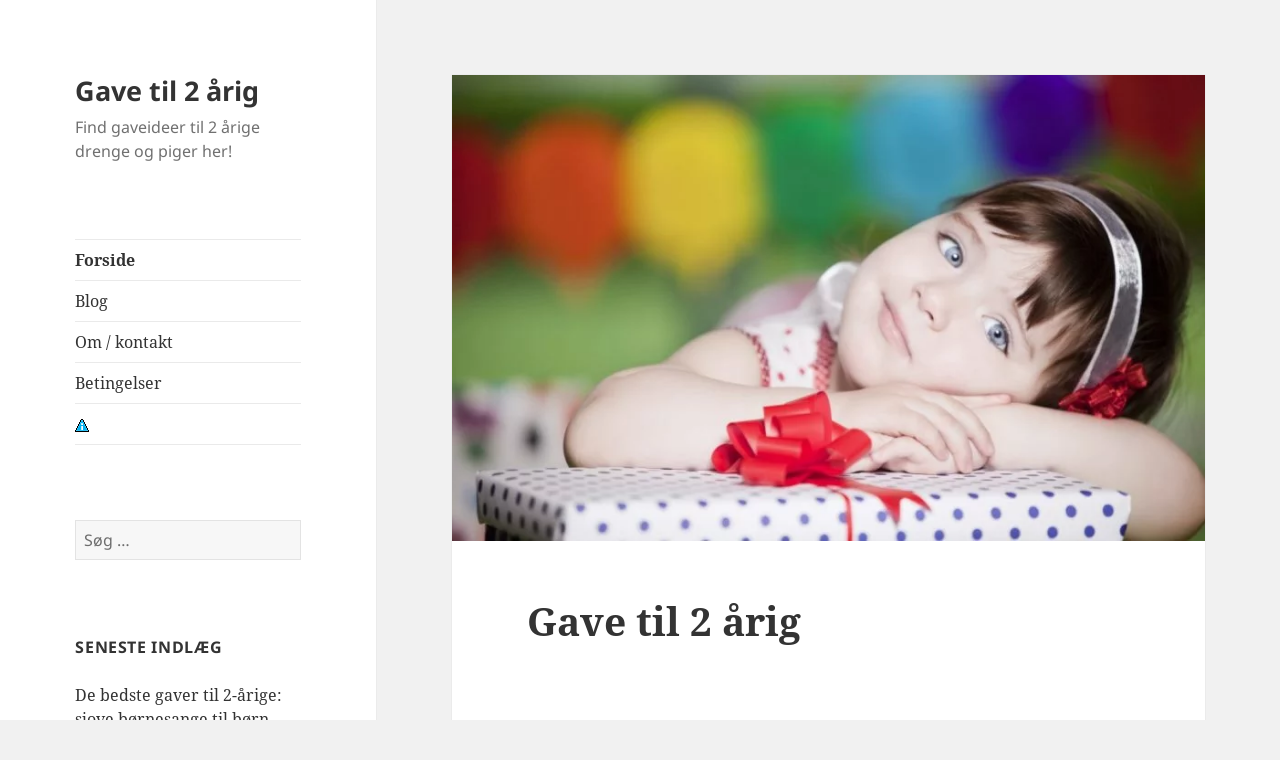

--- FILE ---
content_type: text/html; charset=UTF-8
request_url: https://gave-til-2-aarig.dk/
body_size: 14679
content:
<!DOCTYPE html><html lang="da-DK" class="no-js"><head><meta charset="UTF-8"><meta name="viewport" content="width=device-width, initial-scale=1.0"><link rel="profile" href="https://gmpg.org/xfn/11"><link rel="pingback" href="https://gave-til-2-aarig.dk/xmlrpc.php"> <script>(function(html){html.className = html.className.replace(/\bno-js\b/,'js')})(document.documentElement);
//# sourceURL=twentyfifteen_javascript_detection</script> <meta name='robots' content='index, follow, max-image-preview:large, max-snippet:-1, max-video-preview:-1' /><link rel='dns-prefetch' href='//www.googletagmanager.com'><link rel='dns-prefetch' href='//www.google-analytics.com'><link rel='dns-prefetch' href='//fonts.googleapis.com'><link rel='dns-prefetch' href='//fonts.gstatic.com'><title>Gave til 2 årig - Få ideer til gode gaver til 2 årig dreng eller pige her!</title><meta name="description" content="Skal du finde en god gave til en 2 årig dreng eller pige, så find gode gaveideer, samt et par gode råd, her. Find gaven til den 2 årige her!" /><link rel="canonical" href="https://gave-til-2-aarig.dk/" /><meta property="og:locale" content="da_DK" /><meta property="og:type" content="website" /><meta property="og:title" content="Gave til 2 årig - Få ideer til gode gaver til 2 årig dreng eller pige her!" /><meta property="og:description" content="Skal du finde en god gave til en 2 årig dreng eller pige, så find gode gaveideer, samt et par gode råd, her. Find gaven til den 2 årige her!" /><meta property="og:url" content="https://gave-til-2-aarig.dk/" /><meta property="og:site_name" content="Gave til 2 årig" /><meta property="article:modified_time" content="2025-02-01T09:11:21+00:00" /><meta property="og:image" content="https://gave-til-2-aarig.dk/wp-content/uploads/2019/02/2-aarig-pige-med-gave.jpg" /><meta property="og:image:width" content="950" /><meta property="og:image:height" content="633" /><meta property="og:image:type" content="image/jpeg" /><meta name="twitter:card" content="summary_large_image" /> <script type="application/ld+json" class="yoast-schema-graph">{"@context":"https://schema.org","@graph":[{"@type":"WebPage","@id":"https://gave-til-2-aarig.dk/","url":"https://gave-til-2-aarig.dk/","name":"Gave til 2 årig - Få ideer til gode gaver til 2 årig dreng eller pige her!","isPartOf":{"@id":"https://gave-til-2-aarig.dk/#website"},"primaryImageOfPage":{"@id":"https://gave-til-2-aarig.dk/#primaryimage"},"image":{"@id":"https://gave-til-2-aarig.dk/#primaryimage"},"thumbnailUrl":"https://gave-til-2-aarig.dk/wp-content/uploads/2019/02/2-aarig-pige-med-gave.jpg","datePublished":"2019-02-05T08:45:49+00:00","dateModified":"2025-02-01T09:11:21+00:00","description":"Skal du finde en god gave til en 2 årig dreng eller pige, så find gode gaveideer, samt et par gode råd, her. Find gaven til den 2 årige her!","breadcrumb":{"@id":"https://gave-til-2-aarig.dk/#breadcrumb"},"inLanguage":"da-DK","potentialAction":[{"@type":"ReadAction","target":["https://gave-til-2-aarig.dk/"]}]},{"@type":"ImageObject","inLanguage":"da-DK","@id":"https://gave-til-2-aarig.dk/#primaryimage","url":"https://gave-til-2-aarig.dk/wp-content/uploads/2019/02/2-aarig-pige-med-gave.jpg","contentUrl":"https://gave-til-2-aarig.dk/wp-content/uploads/2019/02/2-aarig-pige-med-gave.jpg","width":950,"height":633,"caption":"2 årig pige med gave"},{"@type":"BreadcrumbList","@id":"https://gave-til-2-aarig.dk/#breadcrumb","itemListElement":[{"@type":"ListItem","position":1,"name":"Hjem"}]},{"@type":"WebSite","@id":"https://gave-til-2-aarig.dk/#website","url":"https://gave-til-2-aarig.dk/","name":"Gave til 2 årig","description":"Find gaveideer til 2 årige drenge og piger her!","potentialAction":[{"@type":"SearchAction","target":{"@type":"EntryPoint","urlTemplate":"https://gave-til-2-aarig.dk/?s={search_term_string}"},"query-input":{"@type":"PropertyValueSpecification","valueRequired":true,"valueName":"search_term_string"}}],"inLanguage":"da-DK"}]}</script> <link rel="alternate" type="application/rss+xml" title="Gave til 2 årig &raquo; Feed" href="https://gave-til-2-aarig.dk/feed/" /><style id='wp-img-auto-sizes-contain-inline-css'>img:is([sizes=auto i],[sizes^="auto," i]){contain-intrinsic-size:3000px 1500px}
/*# sourceURL=wp-img-auto-sizes-contain-inline-css */</style><link data-optimized="1" rel='stylesheet' id='wp-block-library-css' href='https://gave-til-2-aarig.dk/wp-content/litespeed/css/64ada8adbf283a230df4fb758bdeec91.css?ver=5e733' media='all' /><style id='wp-block-heading-inline-css'>h1:where(.wp-block-heading).has-background,h2:where(.wp-block-heading).has-background,h3:where(.wp-block-heading).has-background,h4:where(.wp-block-heading).has-background,h5:where(.wp-block-heading).has-background,h6:where(.wp-block-heading).has-background{padding:1.25em 2.375em}h1.has-text-align-left[style*=writing-mode]:where([style*=vertical-lr]),h1.has-text-align-right[style*=writing-mode]:where([style*=vertical-rl]),h2.has-text-align-left[style*=writing-mode]:where([style*=vertical-lr]),h2.has-text-align-right[style*=writing-mode]:where([style*=vertical-rl]),h3.has-text-align-left[style*=writing-mode]:where([style*=vertical-lr]),h3.has-text-align-right[style*=writing-mode]:where([style*=vertical-rl]),h4.has-text-align-left[style*=writing-mode]:where([style*=vertical-lr]),h4.has-text-align-right[style*=writing-mode]:where([style*=vertical-rl]),h5.has-text-align-left[style*=writing-mode]:where([style*=vertical-lr]),h5.has-text-align-right[style*=writing-mode]:where([style*=vertical-rl]),h6.has-text-align-left[style*=writing-mode]:where([style*=vertical-lr]),h6.has-text-align-right[style*=writing-mode]:where([style*=vertical-rl]){rotate:180deg}
/*# sourceURL=https://gave-til-2-aarig.dk/wp-includes/blocks/heading/style.min.css */</style><style id='wp-block-list-inline-css'>ol,ul{box-sizing:border-box}:root :where(.wp-block-list.has-background){padding:1.25em 2.375em}
/*# sourceURL=https://gave-til-2-aarig.dk/wp-includes/blocks/list/style.min.css */</style><style id='wp-block-paragraph-inline-css'>.is-small-text{font-size:.875em}.is-regular-text{font-size:1em}.is-large-text{font-size:2.25em}.is-larger-text{font-size:3em}.has-drop-cap:not(:focus):first-letter{float:left;font-size:8.4em;font-style:normal;font-weight:100;line-height:.68;margin:.05em .1em 0 0;text-transform:uppercase}body.rtl .has-drop-cap:not(:focus):first-letter{float:none;margin-left:.1em}p.has-drop-cap.has-background{overflow:hidden}:root :where(p.has-background){padding:1.25em 2.375em}:where(p.has-text-color:not(.has-link-color)) a{color:inherit}p.has-text-align-left[style*="writing-mode:vertical-lr"],p.has-text-align-right[style*="writing-mode:vertical-rl"]{rotate:180deg}
/*# sourceURL=https://gave-til-2-aarig.dk/wp-includes/blocks/paragraph/style.min.css */</style><style id='global-styles-inline-css'>:root{--wp--preset--aspect-ratio--square: 1;--wp--preset--aspect-ratio--4-3: 4/3;--wp--preset--aspect-ratio--3-4: 3/4;--wp--preset--aspect-ratio--3-2: 3/2;--wp--preset--aspect-ratio--2-3: 2/3;--wp--preset--aspect-ratio--16-9: 16/9;--wp--preset--aspect-ratio--9-16: 9/16;--wp--preset--color--black: #000000;--wp--preset--color--cyan-bluish-gray: #abb8c3;--wp--preset--color--white: #fff;--wp--preset--color--pale-pink: #f78da7;--wp--preset--color--vivid-red: #cf2e2e;--wp--preset--color--luminous-vivid-orange: #ff6900;--wp--preset--color--luminous-vivid-amber: #fcb900;--wp--preset--color--light-green-cyan: #7bdcb5;--wp--preset--color--vivid-green-cyan: #00d084;--wp--preset--color--pale-cyan-blue: #8ed1fc;--wp--preset--color--vivid-cyan-blue: #0693e3;--wp--preset--color--vivid-purple: #9b51e0;--wp--preset--color--dark-gray: #111;--wp--preset--color--light-gray: #f1f1f1;--wp--preset--color--yellow: #f4ca16;--wp--preset--color--dark-brown: #352712;--wp--preset--color--medium-pink: #e53b51;--wp--preset--color--light-pink: #ffe5d1;--wp--preset--color--dark-purple: #2e2256;--wp--preset--color--purple: #674970;--wp--preset--color--blue-gray: #22313f;--wp--preset--color--bright-blue: #55c3dc;--wp--preset--color--light-blue: #e9f2f9;--wp--preset--gradient--vivid-cyan-blue-to-vivid-purple: linear-gradient(135deg,rgb(6,147,227) 0%,rgb(155,81,224) 100%);--wp--preset--gradient--light-green-cyan-to-vivid-green-cyan: linear-gradient(135deg,rgb(122,220,180) 0%,rgb(0,208,130) 100%);--wp--preset--gradient--luminous-vivid-amber-to-luminous-vivid-orange: linear-gradient(135deg,rgb(252,185,0) 0%,rgb(255,105,0) 100%);--wp--preset--gradient--luminous-vivid-orange-to-vivid-red: linear-gradient(135deg,rgb(255,105,0) 0%,rgb(207,46,46) 100%);--wp--preset--gradient--very-light-gray-to-cyan-bluish-gray: linear-gradient(135deg,rgb(238,238,238) 0%,rgb(169,184,195) 100%);--wp--preset--gradient--cool-to-warm-spectrum: linear-gradient(135deg,rgb(74,234,220) 0%,rgb(151,120,209) 20%,rgb(207,42,186) 40%,rgb(238,44,130) 60%,rgb(251,105,98) 80%,rgb(254,248,76) 100%);--wp--preset--gradient--blush-light-purple: linear-gradient(135deg,rgb(255,206,236) 0%,rgb(152,150,240) 100%);--wp--preset--gradient--blush-bordeaux: linear-gradient(135deg,rgb(254,205,165) 0%,rgb(254,45,45) 50%,rgb(107,0,62) 100%);--wp--preset--gradient--luminous-dusk: linear-gradient(135deg,rgb(255,203,112) 0%,rgb(199,81,192) 50%,rgb(65,88,208) 100%);--wp--preset--gradient--pale-ocean: linear-gradient(135deg,rgb(255,245,203) 0%,rgb(182,227,212) 50%,rgb(51,167,181) 100%);--wp--preset--gradient--electric-grass: linear-gradient(135deg,rgb(202,248,128) 0%,rgb(113,206,126) 100%);--wp--preset--gradient--midnight: linear-gradient(135deg,rgb(2,3,129) 0%,rgb(40,116,252) 100%);--wp--preset--gradient--dark-gray-gradient-gradient: linear-gradient(90deg, rgba(17,17,17,1) 0%, rgba(42,42,42,1) 100%);--wp--preset--gradient--light-gray-gradient: linear-gradient(90deg, rgba(241,241,241,1) 0%, rgba(215,215,215,1) 100%);--wp--preset--gradient--white-gradient: linear-gradient(90deg, rgba(255,255,255,1) 0%, rgba(230,230,230,1) 100%);--wp--preset--gradient--yellow-gradient: linear-gradient(90deg, rgba(244,202,22,1) 0%, rgba(205,168,10,1) 100%);--wp--preset--gradient--dark-brown-gradient: linear-gradient(90deg, rgba(53,39,18,1) 0%, rgba(91,67,31,1) 100%);--wp--preset--gradient--medium-pink-gradient: linear-gradient(90deg, rgba(229,59,81,1) 0%, rgba(209,28,51,1) 100%);--wp--preset--gradient--light-pink-gradient: linear-gradient(90deg, rgba(255,229,209,1) 0%, rgba(255,200,158,1) 100%);--wp--preset--gradient--dark-purple-gradient: linear-gradient(90deg, rgba(46,34,86,1) 0%, rgba(66,48,123,1) 100%);--wp--preset--gradient--purple-gradient: linear-gradient(90deg, rgba(103,73,112,1) 0%, rgba(131,93,143,1) 100%);--wp--preset--gradient--blue-gray-gradient: linear-gradient(90deg, rgba(34,49,63,1) 0%, rgba(52,75,96,1) 100%);--wp--preset--gradient--bright-blue-gradient: linear-gradient(90deg, rgba(85,195,220,1) 0%, rgba(43,180,211,1) 100%);--wp--preset--gradient--light-blue-gradient: linear-gradient(90deg, rgba(233,242,249,1) 0%, rgba(193,218,238,1) 100%);--wp--preset--font-size--small: 13px;--wp--preset--font-size--medium: 20px;--wp--preset--font-size--large: 36px;--wp--preset--font-size--x-large: 42px;--wp--preset--spacing--20: 0.44rem;--wp--preset--spacing--30: 0.67rem;--wp--preset--spacing--40: 1rem;--wp--preset--spacing--50: 1.5rem;--wp--preset--spacing--60: 2.25rem;--wp--preset--spacing--70: 3.38rem;--wp--preset--spacing--80: 5.06rem;--wp--preset--shadow--natural: 6px 6px 9px rgba(0, 0, 0, 0.2);--wp--preset--shadow--deep: 12px 12px 50px rgba(0, 0, 0, 0.4);--wp--preset--shadow--sharp: 6px 6px 0px rgba(0, 0, 0, 0.2);--wp--preset--shadow--outlined: 6px 6px 0px -3px rgb(255, 255, 255), 6px 6px rgb(0, 0, 0);--wp--preset--shadow--crisp: 6px 6px 0px rgb(0, 0, 0);}:where(.is-layout-flex){gap: 0.5em;}:where(.is-layout-grid){gap: 0.5em;}body .is-layout-flex{display: flex;}.is-layout-flex{flex-wrap: wrap;align-items: center;}.is-layout-flex > :is(*, div){margin: 0;}body .is-layout-grid{display: grid;}.is-layout-grid > :is(*, div){margin: 0;}:where(.wp-block-columns.is-layout-flex){gap: 2em;}:where(.wp-block-columns.is-layout-grid){gap: 2em;}:where(.wp-block-post-template.is-layout-flex){gap: 1.25em;}:where(.wp-block-post-template.is-layout-grid){gap: 1.25em;}.has-black-color{color: var(--wp--preset--color--black) !important;}.has-cyan-bluish-gray-color{color: var(--wp--preset--color--cyan-bluish-gray) !important;}.has-white-color{color: var(--wp--preset--color--white) !important;}.has-pale-pink-color{color: var(--wp--preset--color--pale-pink) !important;}.has-vivid-red-color{color: var(--wp--preset--color--vivid-red) !important;}.has-luminous-vivid-orange-color{color: var(--wp--preset--color--luminous-vivid-orange) !important;}.has-luminous-vivid-amber-color{color: var(--wp--preset--color--luminous-vivid-amber) !important;}.has-light-green-cyan-color{color: var(--wp--preset--color--light-green-cyan) !important;}.has-vivid-green-cyan-color{color: var(--wp--preset--color--vivid-green-cyan) !important;}.has-pale-cyan-blue-color{color: var(--wp--preset--color--pale-cyan-blue) !important;}.has-vivid-cyan-blue-color{color: var(--wp--preset--color--vivid-cyan-blue) !important;}.has-vivid-purple-color{color: var(--wp--preset--color--vivid-purple) !important;}.has-black-background-color{background-color: var(--wp--preset--color--black) !important;}.has-cyan-bluish-gray-background-color{background-color: var(--wp--preset--color--cyan-bluish-gray) !important;}.has-white-background-color{background-color: var(--wp--preset--color--white) !important;}.has-pale-pink-background-color{background-color: var(--wp--preset--color--pale-pink) !important;}.has-vivid-red-background-color{background-color: var(--wp--preset--color--vivid-red) !important;}.has-luminous-vivid-orange-background-color{background-color: var(--wp--preset--color--luminous-vivid-orange) !important;}.has-luminous-vivid-amber-background-color{background-color: var(--wp--preset--color--luminous-vivid-amber) !important;}.has-light-green-cyan-background-color{background-color: var(--wp--preset--color--light-green-cyan) !important;}.has-vivid-green-cyan-background-color{background-color: var(--wp--preset--color--vivid-green-cyan) !important;}.has-pale-cyan-blue-background-color{background-color: var(--wp--preset--color--pale-cyan-blue) !important;}.has-vivid-cyan-blue-background-color{background-color: var(--wp--preset--color--vivid-cyan-blue) !important;}.has-vivid-purple-background-color{background-color: var(--wp--preset--color--vivid-purple) !important;}.has-black-border-color{border-color: var(--wp--preset--color--black) !important;}.has-cyan-bluish-gray-border-color{border-color: var(--wp--preset--color--cyan-bluish-gray) !important;}.has-white-border-color{border-color: var(--wp--preset--color--white) !important;}.has-pale-pink-border-color{border-color: var(--wp--preset--color--pale-pink) !important;}.has-vivid-red-border-color{border-color: var(--wp--preset--color--vivid-red) !important;}.has-luminous-vivid-orange-border-color{border-color: var(--wp--preset--color--luminous-vivid-orange) !important;}.has-luminous-vivid-amber-border-color{border-color: var(--wp--preset--color--luminous-vivid-amber) !important;}.has-light-green-cyan-border-color{border-color: var(--wp--preset--color--light-green-cyan) !important;}.has-vivid-green-cyan-border-color{border-color: var(--wp--preset--color--vivid-green-cyan) !important;}.has-pale-cyan-blue-border-color{border-color: var(--wp--preset--color--pale-cyan-blue) !important;}.has-vivid-cyan-blue-border-color{border-color: var(--wp--preset--color--vivid-cyan-blue) !important;}.has-vivid-purple-border-color{border-color: var(--wp--preset--color--vivid-purple) !important;}.has-vivid-cyan-blue-to-vivid-purple-gradient-background{background: var(--wp--preset--gradient--vivid-cyan-blue-to-vivid-purple) !important;}.has-light-green-cyan-to-vivid-green-cyan-gradient-background{background: var(--wp--preset--gradient--light-green-cyan-to-vivid-green-cyan) !important;}.has-luminous-vivid-amber-to-luminous-vivid-orange-gradient-background{background: var(--wp--preset--gradient--luminous-vivid-amber-to-luminous-vivid-orange) !important;}.has-luminous-vivid-orange-to-vivid-red-gradient-background{background: var(--wp--preset--gradient--luminous-vivid-orange-to-vivid-red) !important;}.has-very-light-gray-to-cyan-bluish-gray-gradient-background{background: var(--wp--preset--gradient--very-light-gray-to-cyan-bluish-gray) !important;}.has-cool-to-warm-spectrum-gradient-background{background: var(--wp--preset--gradient--cool-to-warm-spectrum) !important;}.has-blush-light-purple-gradient-background{background: var(--wp--preset--gradient--blush-light-purple) !important;}.has-blush-bordeaux-gradient-background{background: var(--wp--preset--gradient--blush-bordeaux) !important;}.has-luminous-dusk-gradient-background{background: var(--wp--preset--gradient--luminous-dusk) !important;}.has-pale-ocean-gradient-background{background: var(--wp--preset--gradient--pale-ocean) !important;}.has-electric-grass-gradient-background{background: var(--wp--preset--gradient--electric-grass) !important;}.has-midnight-gradient-background{background: var(--wp--preset--gradient--midnight) !important;}.has-small-font-size{font-size: var(--wp--preset--font-size--small) !important;}.has-medium-font-size{font-size: var(--wp--preset--font-size--medium) !important;}.has-large-font-size{font-size: var(--wp--preset--font-size--large) !important;}.has-x-large-font-size{font-size: var(--wp--preset--font-size--x-large) !important;}
/*# sourceURL=global-styles-inline-css */</style><style id='classic-theme-styles-inline-css'>/*! This file is auto-generated */
.wp-block-button__link{color:#fff;background-color:#32373c;border-radius:9999px;box-shadow:none;text-decoration:none;padding:calc(.667em + 2px) calc(1.333em + 2px);font-size:1.125em}.wp-block-file__button{background:#32373c;color:#fff;text-decoration:none}
/*# sourceURL=/wp-includes/css/classic-themes.min.css */</style><link data-optimized="1" rel='stylesheet' id='imgafterh1-css' href='https://gave-til-2-aarig.dk/wp-content/litespeed/css/388bc18df4a52395db6af5a1db6e68f1.css?ver=e3529' media='all' /><link data-optimized="1" rel='stylesheet' id='math-captcha-frontend-css' href='https://gave-til-2-aarig.dk/wp-content/litespeed/css/c070c39eafc3dae6d478086b0fa85e26.css?ver=63b59' media='all' /><link data-optimized="1" rel='stylesheet' id='twentyfifteen-fonts-css' href='https://gave-til-2-aarig.dk/wp-content/litespeed/css/f775be0a21e446db05ed02348fc5f798.css?ver=4e3e1' media='all' /><link data-optimized="1" rel='stylesheet' id='genericons-css' href='https://gave-til-2-aarig.dk/wp-content/litespeed/css/cfaedaf6671b6043b4ac9f7d1129f6d2.css?ver=afa78' media='all' /><link data-optimized="1" rel='stylesheet' id='twentyfifteen-style-css' href='https://gave-til-2-aarig.dk/wp-content/litespeed/css/359ff4d22517741174572cb5bb5ff460.css?ver=19c8a' media='all' /><link data-optimized="1" rel='stylesheet' id='twentyfifteen-block-style-css' href='https://gave-til-2-aarig.dk/wp-content/litespeed/css/1ddd6874050eec1a4f067078cd93b9f4.css?ver=9df42' media='all' /> <script src="https://gave-til-2-aarig.dk/wp-includes/js/jquery/jquery.min.js?ver=3.7.1" id="jquery-core-js"></script> <script id="twentyfifteen-script-js-extra">var screenReaderText = {"expand":"\u003Cspan class=\"screen-reader-text\"\u003Eudvid undermenu\u003C/span\u003E","collapse":"\u003Cspan class=\"screen-reader-text\"\u003Eskjul undermenu\u003C/span\u003E"};
//# sourceURL=twentyfifteen-script-js-extra</script> <script data-optimized="1" src="https://gave-til-2-aarig.dk/wp-content/litespeed/js/209d14bbfc0c63eabf47a4b23085cc93.js?ver=d2b96" id="twentyfifteen-script-js" defer data-wp-strategy="defer"></script> <link rel="https://api.w.org/" href="https://gave-til-2-aarig.dk/wp-json/" /><link rel="alternate" title="JSON" type="application/json" href="https://gave-til-2-aarig.dk/wp-json/wp/v2/pages/17" /><link rel='shortlink' href='https://gave-til-2-aarig.dk/' /><style id="wp-custom-css">.textwidget .wp-rss-aggregator ul, .textwidget .wp-rss-aggregator ol {
    margin-left: 0em;
}</style><link data-optimized="1" rel='stylesheet' id='lwptoc-main-css' href='https://gave-til-2-aarig.dk/wp-content/litespeed/css/f18e7ef25c3c2150a0a10c1e627ed552.css?ver=4f9d1' media='all' /></head><body class="home wp-singular page-template-default page page-id-17 wp-embed-responsive wp-theme-twentyfifteen"><div id="page" class="hfeed site">
<a class="skip-link screen-reader-text" href="#content">
Hop til indhold	</a><div id="sidebar" class="sidebar"><header id="masthead" class="site-header"><div class="site-branding"><p class="site-title"><a href="https://gave-til-2-aarig.dk/" rel="home" aria-current="page">Gave til 2 årig</a></p><p class="site-description">Find gaveideer til 2 årige drenge og piger her!</p>
<button class="secondary-toggle">Menu og widgets</button></div></header><div id="secondary" class="secondary"><nav id="site-navigation" class="main-navigation"><div class="menu-hovedmenu-container"><ul id="menu-hovedmenu" class="nav-menu"><li id="menu-item-19" class="menu-item menu-item-type-custom menu-item-object-custom current-menu-item current_page_item menu-item-home menu-item-19"><a href="https://gave-til-2-aarig.dk" aria-current="page">Forside</a></li><li id="menu-item-21" class="menu-item menu-item-type-post_type menu-item-object-page menu-item-21"><a href="https://gave-til-2-aarig.dk/blog/">Blog</a></li><li id="menu-item-20" class="menu-item menu-item-type-post_type menu-item-object-page menu-item-20"><a href="https://gave-til-2-aarig.dk/om/">Om / kontakt</a></li><li id="menu-item-22" class="menu-item menu-item-type-post_type menu-item-object-page menu-item-privacy-policy menu-item-22"><a rel="privacy-policy" href="https://gave-til-2-aarig.dk/betingelser/">Betingelser</a></li><li id="menu-item-35" class="menu-item menu-item-type-custom menu-item-object-custom menu-item-35"><a rel="privacy-policy" href="https://gave-til-2-aarig.dk/betingelser/"><img data-lazyloaded="1" src="[data-uri]" data-src="/wp-content/uploads/2019/03/iconsmall.png" alt="" /><noscript><img src="/wp-content/uploads/2019/03/iconsmall.png" alt="" /></noscript></a></li></ul></div></nav><div id="widget-area" class="widget-area" role="complementary"><aside id="search-2" class="widget widget_search"><form role="search" method="get" class="search-form" action="https://gave-til-2-aarig.dk/">
<label>
<span class="screen-reader-text">Søg efter:</span>
<input type="search" class="search-field" placeholder="Søg &hellip;" value="" name="s" />
</label>
<input type="submit" class="search-submit screen-reader-text" value="Søg" /></form></aside><aside id="recent-posts-2" class="widget widget_recent_entries"><h2 class="widget-title">Seneste indlæg</h2><nav aria-label="Seneste indlæg"><ul><li>
<a href="https://gave-til-2-aarig.dk/de-bedste-gaver-til-2-aarige-sjove-boernesange-til-boern/">De bedste gaver til 2-årige: sjove børnesange til børn</a></li><li>
<a href="https://gave-til-2-aarig.dk/de-bedste-gaveideer-til-2-aarige-send-gavekurv-til-boern/">De bedste gaveidéer til 2-årige: send gavekurv til børn</a></li><li>
<a href="https://gave-til-2-aarig.dk/sjove-og-praktiske-gaveideer-til-baade-boern-og-voksne/">Sjove og praktiske gaveidéer til både børn og voksne</a></li><li>
<a href="https://gave-til-2-aarig.dk/sjove-gaveideer-til-baade-smaaboern-og-bedsteforaeldre/">Sjove gaveidéer til både småbørn og bedsteforældre</a></li><li>
<a href="https://gave-til-2-aarig.dk/inspiration-til-julegaver-til-baade-smaaboern-og-teenagere/">Inspiration til julegaver til både småbørn og teenagere</a></li></ul></nav></aside></div></div></div><div id="content" class="site-content"><div id="primary" class="content-area"><main id="main" class="site-main"><article id="post-17" class="post-17 page type-page status-publish has-post-thumbnail hentry"><div class="post-thumbnail">
<img data-lazyloaded="1" src="[data-uri]" width="825" height="510" data-src="https://gave-til-2-aarig.dk/wp-content/uploads/2019/02/2-aarig-pige-med-gave-825x510.jpg.webp" class="attachment-post-thumbnail size-post-thumbnail wp-post-image" alt="2 årig pige med gave" decoding="async" fetchpriority="high" /><noscript><img width="825" height="510" src="https://gave-til-2-aarig.dk/wp-content/uploads/2019/02/2-aarig-pige-med-gave-825x510.jpg.webp" class="attachment-post-thumbnail size-post-thumbnail wp-post-image" alt="2 årig pige med gave" decoding="async" fetchpriority="high" /></noscript></div><header class="entry-header"><h1 class="entry-title">Gave til 2 årig</h1></header><div class="entry-content"><p>Det kan faktisk være sjovt at finde gave til en 2-årig, også selvom det ikke er til dit eget barn. I denne alder er barnet nemlig fyldt med spilopper og sjove påfund. Barnet vil derfor elske at få nyt udfordrende legetøj i <a href="https://gaveinspiration.dk/anledninger/aarlige-anledninger/foedselsdagsgave/" target="_blank" rel="noopener">gave til fødselsdag</a> eller <a aria-label="jul (åbner i en ny fane)" href="https://juleri.dk/" target="_blank" rel="noopener">jul</a>. Læs med her, og find ud af, hvilke gaver der er gode til 2-årige drenge og piger.</p><p>Der er ikke så stor forskel på, hvad drenge og piger i 2-års
alderen leger med. Men det er alligevel ikke sjældent, at drengene leger godt
sammen, mens en gruppe piger ligeledes leger godt sammen. Her på siden finder
du masser af gaveideer, der egner sig til både piger og drenge, men også det
klassiske drengelegetøj og det klassiske pigelegetøj.</p><p>Læs videre, og find den helt rette gaveide allerede i dag!</p><div class="lwptoc lwptoc-autoWidth lwptoc-baseItems lwptoc-light lwptoc-notInherit" data-smooth-scroll="1" data-smooth-scroll-offset="24"><div class="lwptoc_i"><div class="lwptoc_header">
<b class="lwptoc_title">Indholdsfortegnelse</b>                    <span class="lwptoc_toggle">
<a href="#" class="lwptoc_toggle_label" data-label="vis">skjul</a>            </span></div><div class="lwptoc_items lwptoc_items-visible"><ul class="lwptoc_itemWrap"><li class="lwptoc_item">    <a href="#gaver-til-2-arige-drenge-og-piger">
<span class="lwptoc_item_number">1</span>
<span class="lwptoc_item_label">Gaver til 2-årige drenge og piger</span>
</a><ul class="lwptoc_itemWrap"><li class="lwptoc_item">    <a href="#legetoj-der-udvikler-sproget">
<span class="lwptoc_item_number">1.1</span>
<span class="lwptoc_item_label">Legetøj, der udvikler sproget</span>
</a></li><li class="lwptoc_item">    <a href="#bornetoj">
<span class="lwptoc_item_number">1.2</span>
<span class="lwptoc_item_label">Børnetøj</span>
</a></li><li class="lwptoc_item">    <a href="#sange-og-musik">
<span class="lwptoc_item_number">1.3</span>
<span class="lwptoc_item_label">Sange og musik</span>
</a></li><li class="lwptoc_item">    <a href="#musikinstrumenter">
<span class="lwptoc_item_number">1.4</span>
<span class="lwptoc_item_label">Musikinstrumenter</span>
</a></li><li class="lwptoc_item">    <a href="#brio-togbane">
<span class="lwptoc_item_number">1.5</span>
<span class="lwptoc_item_label">Brio togbane</span>
</a></li><li class="lwptoc_item">    <a href="#sandkasse">
<span class="lwptoc_item_number">1.6</span>
<span class="lwptoc_item_label">Sandkasse</span>
</a></li><li class="lwptoc_item">    <a href="#bord-og-stolesaet">
<span class="lwptoc_item_number">1.7</span>
<span class="lwptoc_item_label">Bord- og stolesæt</span>
</a></li><li class="lwptoc_item">    <a href="#knageraekke-til-overtojet">
<span class="lwptoc_item_number">1.8</span>
<span class="lwptoc_item_label">Knagerække til overtøjet</span>
</a></li></ul></li><li class="lwptoc_item">    <a href="#gave-til-2-arige-drenge">
<span class="lwptoc_item_number">2</span>
<span class="lwptoc_item_label">Gave til 2-årige drenge</span>
</a><ul class="lwptoc_itemWrap"><li class="lwptoc_item">    <a href="#bla-lobecykel">
<span class="lwptoc_item_number">2.1</span>
<span class="lwptoc_item_label">Blå løbecykel</span>
</a></li><li class="lwptoc_item">    <a href="#pedaltraktor">
<span class="lwptoc_item_number">2.2</span>
<span class="lwptoc_item_label">Pedaltraktor</span>
</a></li><li class="lwptoc_item">    <a href="#superheltetoj">
<span class="lwptoc_item_number">2.3</span>
<span class="lwptoc_item_label">Superheltetøj</span>
</a></li></ul></li><li class="lwptoc_item">    <a href="#gave-til-2-arige-piger">
<span class="lwptoc_item_number">3</span>
<span class="lwptoc_item_label">Gave til 2-årige piger</span>
</a><ul class="lwptoc_itemWrap"><li class="lwptoc_item">    <a href="#dukkevogn">
<span class="lwptoc_item_number">3.1</span>
<span class="lwptoc_item_label">Dukkevogn</span>
</a></li><li class="lwptoc_item">    <a href="#prinsessetelt">
<span class="lwptoc_item_number">3.2</span>
<span class="lwptoc_item_label">Prinsessetelt</span>
</a></li><li class="lwptoc_item">    <a href="#kjoler-og-toj">
<span class="lwptoc_item_number">3.3</span>
<span class="lwptoc_item_label">Kjoler og tøj</span>
</a></li></ul></li><li class="lwptoc_item">    <a href="#tjek-disse-muligheder-hvis-du-savner-mere-inspiration">
<span class="lwptoc_item_number">4</span>
<span class="lwptoc_item_label">Tjek disse muligheder hvis du savner mere inspiration</span>
</a></li></ul></div></div></div><h2 class="wp-block-heading"><span id="gaver-til-2-arige-drenge-og-piger">Gaver til 2-årige drenge og piger </span></h2><p>Børn i 2-års alderen er meget optaget af verden omkring dem. De begynder at kunne forstå og se større dele af verden. Det betyder også, at der skal prøves grænser af. Det er derfor en god alder at vise barnet dele af verden ved at læse bøger højt eller gå en lang tur i naturen og snakke om planter og dyr. Gode gaver til en 2-årig kunne derfor være <a href="https://www.partner-ads.com/dk/klikbanner.php?partnerid=15447&amp;bannerid=43264&amp;htmlurl=https://www.saxo.com/dk/alle/tags_for-2-4-aar" target="_blank" rel="noopener nofollow">bøger om naturen, dyr eller familiestrukturer</a>.</p><p>Når barnet er mellem 2 og 3 år, begynder han eller hun så småt at interessere sig for at lege sammen med andre børn. Det kan være simple lege, som f.eks. gemmeleg, mens andre børn begynder at synes, det er sjovt at lege far, mor og børn. Gode gaver til 2-årige kunne derfor for eksempel være <a href="https://www.partner-ads.com/dk/klikbanner.php?partnerid=15447&amp;bannerid=59011&amp;htmlurl=https://mammashop.dk/collections/dukker" target="_blank" rel="noopener nofollow">dukker</a>, <a href="https://www.partner-ads.com/dk/klikbanner.php?partnerid=15447&amp;bannerid=12639&amp;htmlurl=https://www.kids-world.dk/dukketoej-sko-c-320_24100.html" target="_blank" rel="noopener nofollow">dukketøj</a> og <a href="https://www.partner-ads.com/dk/klikbanner.php?partnerid=15447&amp;bannerid=58936&amp;htmlurl=https://www.mammashop.dk/collections/dukkevogn" target="_blank" rel="noopener nofollow">dukkevogn</a>.</p><h3 class="wp-block-heading"><span id="legetoj-der-udvikler-sproget">Legetøj, der udvikler sproget </span></h3><p>Fra 2-års alderen begynder børn virkelig at bruge ord. Den lille heldige gavemodtager forstår garanteret allerede en hel masse og kan måske selv sige sætninger på tre eller fire ord. Legetøj, der udvikler sproget, kan være enkle spil, såsom vendespil eller billedlotteri. Du kan forklare barnet reglerne, og herefter kan I snakke om billederne. <a href="https://www.partner-ads.com/dk/klikbanner.php?partnerid=15447&amp;bannerid=12639&amp;htmlurl=https://www.kids-world.dk/spil-c-8852.html" target="_blank" rel="noopener nofollow">Find spil til børn fra 2 år her</a>.</p><p>Andet legetøj, der udvikler sproget er:</p><ul class="wp-block-list"><li><a href="https://www.partner-ads.com/dk/klikbanner.php?partnerid=15447&amp;bannerid=43264&amp;htmlurl=https://www.saxo.com/dk/alle/tags_for-2-4-aar" target="_blank" rel="noopener nofollow">Bøger</a></li><li><a href="https://www.partner-ads.com/dk/klikbanner.php?partnerid=15447&amp;bannerid=59011&amp;htmlurl=https://www.mammashop.dk/collections/handdukker" target="_blank" rel="noopener nofollow">Hånddukker</a></li><li>Legetøj, der gentager, taler eller synger</li></ul><h3 class="wp-block-heading"><span id="bornetoj">Børnetøj</span></h3><p>Børn på 2 år bliver ofte overvældet over alt for mange gaver, så de bliver ikke skuffede over at få børnetøj på deres 2-års fødselsdag.</p><p>Det er desuden en gave som forældrene også vil sætte pris på, da det frigør lidt penge  i deres budget.</p><p>Find børnetøj til både piger og drenge <a href="https://www.partner-ads.com/dk/klikbanner.php?partnerid=15447&amp;bannerid=12639" target="_blank" rel="noopener nofollow">lige her</a> eller <a rel="noopener" href="https://black-friday-tilbud.dk/kategorier/baby-og-boern/boernetoej/" target="_blank">spar penge på indkøb af børnetøj på Black Friday</a>.</p><h3 class="wp-block-heading"><span id="sange-og-musik">Sange og musik </span></h3><p>Næsten alle børn elsker at høre musik og danse. En gave til 2-årig med musik og sang er derfor et sikkert hit til den lille dreng eller pige. Du kan give en cd med sange og måske en tilhørende ghettoblaster. Men det kan også være sangbøger, som I sammen – eller barnets forældre og barnet – kan synge mange gange. <a href="https://www.partner-ads.com/dk/klikbanner.php?partnerid=15447&amp;bannerid=12639&amp;htmlurl=https://www.kids-world.dk/alvilda-sangbog-den-store-halfdan-for-de-smaa-p-122700.html" target="_blank" rel="noopener nofollow">Se en klassisk børnesangbog her</a>.</p><p>Hvis du er den kreative type, der kan hækle, så kan du prøve
at lave en såkaldt sangkuffert. Det er kort fortalt en lille kuffert med
hæklede ting eller dyr, der hver repræsenterer en sang. Barnet kan så selv
finde den ting frem, der symboliserer den sang, som han eller hun har lyst til
at synge.</p><p>Hvis du ikke kan hækle, så betyder det heldigvis ikke, at du
ikke kan give en flot sangkuffert. Masser af mennesker sælger deres
hjemmelavede kufferter. Søg i hæklegrupper på de sociale medier for at finde en
sangkuffert.</p><h3 class="wp-block-heading"><span id="musikinstrumenter">Musikinstrumenter </span></h3><p>Noget af det bedste er at høre musik og synge samtidig, men
det er næsten endnu bedre selv at lave musikken! Vil du give en gave til en
2-årig, der helt sikkert kommer til at blive brugt meget, så kan du købe et
musikinstrument. Det gode ved denne gave er, at den kan være både stor og
lille. Der er masser af musikinstrumenter at vælge i mellem, og de fås i næsten
alle prisklasser.</p><ul class="wp-block-list"><li>Trommesæt</li><li>Guitar</li><li>Mundharmonika</li><li>Xylofon</li></ul><p><a href="https://www.partner-ads.com/dk/klikbanner.php?partnerid=15447&amp;bannerid=66827&amp;htmlurl=https://www.babysam.dk/legetid-indendoers-musiklegetoej" target="_blank" rel="noopener nofollow">Se mange flere musikinstrumenter her.</a></p><h3 class="wp-block-heading"><span id="brio-togbane">Brio togbane </span></h3><p>Det klassiske legetøjstog fra Brio har været en populær gave
til 2-årige drenge og piger i mange år. Faktisk er det en gave, der i høj grad
kan bruges hele barndommen. Så hvis du er på udkig efter en rigtig fin gave,
der kan bruges meget og længe, så er en togbane fra Brio en rigtig god ide.</p><p>Hvis barnet slet ikke har noget fra Brio kan du give et helt startsæt i gave. Det er en god gaveidé, hvis årets julegave eller fødselsdagsgave godt må koste mellem 500 og 1.000 kroner. Hvis barnet allerede har noget Brio kan du supplere samlingen med sjovt tilbehør. <a href="https://www.partner-ads.com/dk/klikbanner.php?partnerid=15447&amp;bannerid=12639&amp;htmlurl=https://www.kids-world.dk/brio-tog-c-10483_25409.html" target="_blank" rel="noopener nofollow">Find Brio togbaner her</a>.</p><h3 class="wp-block-heading"><span id="sandkasse">Sandkasse </span></h3><p>Hvis pladsen er til det, og barnet bor et sted med have, så
er en sandkasse en helt fantastisk gave til 2-årige piger og drenge. Sandkassen
er og bliver et hit på legepladsen. Her kan børnene virkelig bruge deres
kreativitet og samtidig få sanserne i brug. Du kan få både billige sandkasser i
plast, eller de lidt dyrere i lærketræ.</p><p>Husk et dækken til sandkassen, så ræve og katte ikke går på besøg i den om natten. Det holder også blade og andet skidt væk fra sandet, så det holder sig frisk længere. <a href="https://www.partner-ads.com/dk/klikbanner.php?partnerid=15447&amp;bannerid=74171&amp;htmlurl=https://www.homeshop.dk/sandkasser" target="_blank" rel="noopener nofollow">Se sandkasser i god kvalitet her</a>.</p><h3 class="wp-block-heading"><span id="bord-og-stolesaet">Bord- og stolesæt</span></h3><p>Det skønne ved at blive 2 år må helt klart være den
selvstændighed, som barnet pludselig besidder. Han eller hun kan selv løbe og
gå rundt, og de kan selv sige, hvad de gerne vil – og måske endnu vigtigere,
hvad de ikke vil.</p><p>En af de ting som børnene også lærer, er det at sætte sig ved et <a href="https://xn--brnebord-54a.dk/" target="_blank" rel="noopener">lille børnebord</a> og lege med legetøj, tegne eller noget helt tredje. Et bord -og stolesæt til værelset er en meget fin gave til en 2-årig. Og den kan bruges i mange år frem. Når der engang kommer venner på besøg fra børnehaven, er det også hyggeligt for dem at sidde sammen ved bordet.</p><p>Ved bordet kan der være forskellige aktiviteter:</p><ul class="wp-block-list"><li>Hama perler. Masser af kreativitet og øvelse af finmotorik. <a href="https://www.partner-ads.com/dk/klikbanner.php?partnerid=15447&amp;bannerid=12639&amp;htmlurl=https://www.kids-world.dk/hama-c-7856.html" target="_blank" rel="noopener nofollow">Find Hama Perler her</a>.</li><li>Tegnebøger, tuscher og maling. Lad barnet øve sig i at tegne. Læg eventuelt en voksdug over bordet, hvis der rigtig skal males. <a href="https://www.partner-ads.com/dk/klikbanner.php?partnerid=15447&amp;bannerid=23382&amp;htmlurl=https://www.renleg.dk/menu/2-11-39/legetoj/den-lille-kunstner" target="_blank" rel="noopener nofollow">Se maling m.m. her</a>.</li><li><a href="https://www.partner-ads.com/dk/klikbanner.php?partnerid=15447&amp;bannerid=67785&amp;htmlurl=https://www.proshop.dk/LEGO-Duplo" target="_blank" rel="noopener nofollow">Lego Duplo</a>. Byg sjove figurer og høje tårne med det evigt udfordrende legetøj fra Lego. Serien Duplo er til de mindste børn fra cirka 2 til 5 år.</li></ul><h3 class="wp-block-heading"><span id="knageraekke-til-overtojet">Knagerække til overtøjet</span></h3><p>Selvstændighedsfasen betyder også, at barnet kan få små pligter i hjemmet. For eksempel vil barnet elske at hænge sit eget tøj op på en knage. I børnebutikker kan du finde mange søde knagerækker til børn, som både er sjove for barnet og ser pæne ud i hjemmet. Hæng knagerækken op i børnehøjde, og den vil blive elsket højt og brugt flittigt. <a href="https://www.partner-ads.com/dk/klikbanner.php?partnerid=15447&amp;bannerid=12639&amp;htmlurl=https://www.kids-world.dk/knager-c-29792_2710.html" target="_blank" rel="noopener nofollow">Se en sød knagerække her</a>.</p><h2 class="wp-block-heading"><span id="gave-til-2-arige-drenge">Gave til 2-årige drenge </span></h2><p>Når barnet er mellem 2 og 3 år, kommer han eller hendes
interesser nok mere an på personlighed og alder, end kønnet. Ikke desto mindre
er der mange gode klassiske gaver til 2-årige drenge, som du kan vælge at give
til den lille fødselar eller til drengen i julegave.</p><h3 class="wp-block-heading"><span id="bla-lobecykel">Blå løbecykel</span></h3><p>Flotte, blå løbecykler er utrolig populært som gave til 2-årige drenge. En løbecykel træner både balancen, og så er det bare en sjov måde for barnet at komme fremad ved egen kraft. En 2-årig kan sagtens mestre en tohjulet løbecykel. Se ham suse afsted i høj fart på sin nye cykel! Suppler eventuelt gaven med en matchende cykelhjelm, så sikkerheden er i top. <a href="https://www.partner-ads.com/dk/klikbanner.php?partnerid=15447&amp;bannerid=23616&amp;htmlurl=https://cykelexperten.dk/boernecykler/" target="_blank" rel="noopener nofollow">Find en flot, blå løbecykel her</a>.</p><h3 class="wp-block-heading"><span id="pedaltraktor">Pedaltraktor </span></h3><p>Dette er en af de lidt dyrere gaver. <a href="https://pedaltraktor.dk/" target="_blank" rel="noopener">Se pedaltraktor her</a>. Mange drenge er helt tossede med traktorer og store køretøjer, så hans helt egen traktor må da være noget nær den bedste gave til en 2-årig dreng. Hvis ikke gaven er til din egen søn, er det måske en god idé lige at snakke med forældrene først, om gaven er okay. Traktoren fylder trods alt en del.</p><h3 class="wp-block-heading"><span id="superheltetoj">Superheltetøj </span></h3><p>Er den heldige gavemodtager helt vild med Spiderman, Batman eller en anden af de populære superhelte? Hvorfor så ikke give ham muligheden for selv at blive til en sej superhelt! En sjov gave til en 2-årig dreng, der kan bruges både til fastelavn eller bare til sjov i hverdagen. <a href="https://www.partner-ads.com/dk/klikbanner.php?partnerid=15447&amp;bannerid=45985&amp;htmlurl=https://www.temashop.dk/superhelte-6629" target="_blank" rel="noopener nofollow">Find inspiration her</a>.</p><h2 class="wp-block-heading"><span id="gave-til-2-arige-piger">Gave til 2-årige piger </span></h2><p>Piger i denne alder er ligesom drenge vilde med at bevæge
sig, lære nye ord og begynder også at lege nye lege. Nogen piger leger med
dukker, mens andre er mere interesseret i at pynte sig. Herunder finder du
klassiske gaver til 2-årige piger.</p><h3 class="wp-block-heading"><span id="dukkevogn">Dukkevogn </span></h3><p>Dukkevognen er et af de ældste stykker legetøj, som stadig er populær, og med god grund. Børn elsker at putte deres dukke og trille en tur med hende. Det kan både være udenfor eller indenfor. I dag kan du få virkelig mange forskellige flotte dukkevogne, og det er en rigtig god gave til en 2-årig pige. <a href="https://www.partner-ads.com/dk/klikbanner.php?partnerid=15447&amp;bannerid=12639&amp;htmlurl=https://www.kids-world.dk/dukker-tilbehoer-c-320.html" target="_blank" rel="noopener nofollow">Find dukkevogne og tilbehør her</a>.</p><h3 class="wp-block-heading"><span id="prinsessetelt">Prinsessetelt</span></h3><p>Lad den lille pige være prinsesse på sit helt eget slot! Findes der noget bedre? Du kan købe et rigtigt prinsessetelt som gave til den 2-årige pige. Teltet er sjovt både nu og mange år frem. <a href="https://www.partner-ads.com/dk/klikbanner.php?partnerid=15447&amp;bannerid=12639&amp;htmlurl=https://www.kids-world.dk/legetelte-c-29792_2627.html" target="_blank" rel="noopener nofollow">Find prinsesseteltet her</a>.</p><h3 class="wp-block-heading"><span id="kjoler-og-toj">Kjoler og tøj </span></h3><p>En god og praktisk gave til en 2-årig pige kan være fine kjoler. Vælg en rigtig prinsessekjole til fine anledninger, eller gå efter en kjole, der også fungerer i hverdagen. En toårig pige bruger typisk størrelse 92 eller 98. <a href="https://www.partner-ads.com/dk/klikbanner.php?partnerid=15447&amp;bannerid=12639&amp;htmlurl=https://www.kids-world.dk/kjoler-c-269.html" target="_blank" rel="noopener nofollow">Se kjoler her</a>.</p><p>Held og lykke med at finde den helt rigtige fødselsdagsgave eller julegave det 2-årige barn!</p><h2 class="wp-block-heading"><span id="tjek-disse-muligheder-hvis-du-savner-mere-inspiration">Tjek disse muligheder hvis du savner mere inspiration</span></h2><p>Fandt du ikke den helt rigtige gave til den 2 årige, så kan du lede videre efter gode gaver på <a aria-label="gaveinspiration.dk (åbner i en ny fane)" href="https://gaveinspiration.dk/" target="_blank" rel="noopener">gaveinspiration.dk</a> eller på <a href="https://juleri.dk/ideer-til-gaver/julegaver/" target="_blank" rel="noopener">juleri.dk hvis det er julegaven du skal finde</a>.</p><p>Leder du efter en god barselsgave som den lille ny også kan få glæde af som 2-årig, så find inspiration på <a href="https://barselsgave.dk/" target="_blank" rel="noopener" aria-label="barselsgave.dk (åbner i en ny fane)">barselsgave.dk</a>.</p></div></article></main></div></div><footer id="colophon" class="site-footer"><div class="site-info">
<a class="privacy-policy-link" href="https://gave-til-2-aarig.dk/betingelser/" rel="privacy-policy">Betingelser</a><span role="separator" aria-hidden="true"></span>			<a href="https://wordpress.org/" class="imprint">
Drevet af WordPress			</a></div></footer></div> <script type="speculationrules">{"prefetch":[{"source":"document","where":{"and":[{"href_matches":"/*"},{"not":{"href_matches":["/wp-*.php","/wp-admin/*","/wp-content/uploads/*","/wp-content/*","/wp-content/plugins/*","/wp-content/themes/twentyfifteen/*","/*\\?(.+)"]}},{"not":{"selector_matches":"a[rel~=\"nofollow\"]"}},{"not":{"selector_matches":".no-prefetch, .no-prefetch a"}}]},"eagerness":"conservative"}]}</script> <script data-optimized="1" src="https://gave-til-2-aarig.dk/wp-content/litespeed/js/3afa43a4eea9b6be9d85214b09767a8e.js?ver=06a7e" id="lwptoc-main-js"></script> <script data-no-optimize="1">window.lazyLoadOptions=Object.assign({},{threshold:300},window.lazyLoadOptions||{});!function(t,e){"object"==typeof exports&&"undefined"!=typeof module?module.exports=e():"function"==typeof define&&define.amd?define(e):(t="undefined"!=typeof globalThis?globalThis:t||self).LazyLoad=e()}(this,function(){"use strict";function e(){return(e=Object.assign||function(t){for(var e=1;e<arguments.length;e++){var n,a=arguments[e];for(n in a)Object.prototype.hasOwnProperty.call(a,n)&&(t[n]=a[n])}return t}).apply(this,arguments)}function o(t){return e({},at,t)}function l(t,e){return t.getAttribute(gt+e)}function c(t){return l(t,vt)}function s(t,e){return function(t,e,n){e=gt+e;null!==n?t.setAttribute(e,n):t.removeAttribute(e)}(t,vt,e)}function i(t){return s(t,null),0}function r(t){return null===c(t)}function u(t){return c(t)===_t}function d(t,e,n,a){t&&(void 0===a?void 0===n?t(e):t(e,n):t(e,n,a))}function f(t,e){et?t.classList.add(e):t.className+=(t.className?" ":"")+e}function _(t,e){et?t.classList.remove(e):t.className=t.className.replace(new RegExp("(^|\\s+)"+e+"(\\s+|$)")," ").replace(/^\s+/,"").replace(/\s+$/,"")}function g(t){return t.llTempImage}function v(t,e){!e||(e=e._observer)&&e.unobserve(t)}function b(t,e){t&&(t.loadingCount+=e)}function p(t,e){t&&(t.toLoadCount=e)}function n(t){for(var e,n=[],a=0;e=t.children[a];a+=1)"SOURCE"===e.tagName&&n.push(e);return n}function h(t,e){(t=t.parentNode)&&"PICTURE"===t.tagName&&n(t).forEach(e)}function a(t,e){n(t).forEach(e)}function m(t){return!!t[lt]}function E(t){return t[lt]}function I(t){return delete t[lt]}function y(e,t){var n;m(e)||(n={},t.forEach(function(t){n[t]=e.getAttribute(t)}),e[lt]=n)}function L(a,t){var o;m(a)&&(o=E(a),t.forEach(function(t){var e,n;e=a,(t=o[n=t])?e.setAttribute(n,t):e.removeAttribute(n)}))}function k(t,e,n){f(t,e.class_loading),s(t,st),n&&(b(n,1),d(e.callback_loading,t,n))}function A(t,e,n){n&&t.setAttribute(e,n)}function O(t,e){A(t,rt,l(t,e.data_sizes)),A(t,it,l(t,e.data_srcset)),A(t,ot,l(t,e.data_src))}function w(t,e,n){var a=l(t,e.data_bg_multi),o=l(t,e.data_bg_multi_hidpi);(a=nt&&o?o:a)&&(t.style.backgroundImage=a,n=n,f(t=t,(e=e).class_applied),s(t,dt),n&&(e.unobserve_completed&&v(t,e),d(e.callback_applied,t,n)))}function x(t,e){!e||0<e.loadingCount||0<e.toLoadCount||d(t.callback_finish,e)}function M(t,e,n){t.addEventListener(e,n),t.llEvLisnrs[e]=n}function N(t){return!!t.llEvLisnrs}function z(t){if(N(t)){var e,n,a=t.llEvLisnrs;for(e in a){var o=a[e];n=e,o=o,t.removeEventListener(n,o)}delete t.llEvLisnrs}}function C(t,e,n){var a;delete t.llTempImage,b(n,-1),(a=n)&&--a.toLoadCount,_(t,e.class_loading),e.unobserve_completed&&v(t,n)}function R(i,r,c){var l=g(i)||i;N(l)||function(t,e,n){N(t)||(t.llEvLisnrs={});var a="VIDEO"===t.tagName?"loadeddata":"load";M(t,a,e),M(t,"error",n)}(l,function(t){var e,n,a,o;n=r,a=c,o=u(e=i),C(e,n,a),f(e,n.class_loaded),s(e,ut),d(n.callback_loaded,e,a),o||x(n,a),z(l)},function(t){var e,n,a,o;n=r,a=c,o=u(e=i),C(e,n,a),f(e,n.class_error),s(e,ft),d(n.callback_error,e,a),o||x(n,a),z(l)})}function T(t,e,n){var a,o,i,r,c;t.llTempImage=document.createElement("IMG"),R(t,e,n),m(c=t)||(c[lt]={backgroundImage:c.style.backgroundImage}),i=n,r=l(a=t,(o=e).data_bg),c=l(a,o.data_bg_hidpi),(r=nt&&c?c:r)&&(a.style.backgroundImage='url("'.concat(r,'")'),g(a).setAttribute(ot,r),k(a,o,i)),w(t,e,n)}function G(t,e,n){var a;R(t,e,n),a=e,e=n,(t=Et[(n=t).tagName])&&(t(n,a),k(n,a,e))}function D(t,e,n){var a;a=t,(-1<It.indexOf(a.tagName)?G:T)(t,e,n)}function S(t,e,n){var a;t.setAttribute("loading","lazy"),R(t,e,n),a=e,(e=Et[(n=t).tagName])&&e(n,a),s(t,_t)}function V(t){t.removeAttribute(ot),t.removeAttribute(it),t.removeAttribute(rt)}function j(t){h(t,function(t){L(t,mt)}),L(t,mt)}function F(t){var e;(e=yt[t.tagName])?e(t):m(e=t)&&(t=E(e),e.style.backgroundImage=t.backgroundImage)}function P(t,e){var n;F(t),n=e,r(e=t)||u(e)||(_(e,n.class_entered),_(e,n.class_exited),_(e,n.class_applied),_(e,n.class_loading),_(e,n.class_loaded),_(e,n.class_error)),i(t),I(t)}function U(t,e,n,a){var o;n.cancel_on_exit&&(c(t)!==st||"IMG"===t.tagName&&(z(t),h(o=t,function(t){V(t)}),V(o),j(t),_(t,n.class_loading),b(a,-1),i(t),d(n.callback_cancel,t,e,a)))}function $(t,e,n,a){var o,i,r=(i=t,0<=bt.indexOf(c(i)));s(t,"entered"),f(t,n.class_entered),_(t,n.class_exited),o=t,i=a,n.unobserve_entered&&v(o,i),d(n.callback_enter,t,e,a),r||D(t,n,a)}function q(t){return t.use_native&&"loading"in HTMLImageElement.prototype}function H(t,o,i){t.forEach(function(t){return(a=t).isIntersecting||0<a.intersectionRatio?$(t.target,t,o,i):(e=t.target,n=t,a=o,t=i,void(r(e)||(f(e,a.class_exited),U(e,n,a,t),d(a.callback_exit,e,n,t))));var e,n,a})}function B(e,n){var t;tt&&!q(e)&&(n._observer=new IntersectionObserver(function(t){H(t,e,n)},{root:(t=e).container===document?null:t.container,rootMargin:t.thresholds||t.threshold+"px"}))}function J(t){return Array.prototype.slice.call(t)}function K(t){return t.container.querySelectorAll(t.elements_selector)}function Q(t){return c(t)===ft}function W(t,e){return e=t||K(e),J(e).filter(r)}function X(e,t){var n;(n=K(e),J(n).filter(Q)).forEach(function(t){_(t,e.class_error),i(t)}),t.update()}function t(t,e){var n,a,t=o(t);this._settings=t,this.loadingCount=0,B(t,this),n=t,a=this,Y&&window.addEventListener("online",function(){X(n,a)}),this.update(e)}var Y="undefined"!=typeof window,Z=Y&&!("onscroll"in window)||"undefined"!=typeof navigator&&/(gle|ing|ro)bot|crawl|spider/i.test(navigator.userAgent),tt=Y&&"IntersectionObserver"in window,et=Y&&"classList"in document.createElement("p"),nt=Y&&1<window.devicePixelRatio,at={elements_selector:".lazy",container:Z||Y?document:null,threshold:300,thresholds:null,data_src:"src",data_srcset:"srcset",data_sizes:"sizes",data_bg:"bg",data_bg_hidpi:"bg-hidpi",data_bg_multi:"bg-multi",data_bg_multi_hidpi:"bg-multi-hidpi",data_poster:"poster",class_applied:"applied",class_loading:"litespeed-loading",class_loaded:"litespeed-loaded",class_error:"error",class_entered:"entered",class_exited:"exited",unobserve_completed:!0,unobserve_entered:!1,cancel_on_exit:!0,callback_enter:null,callback_exit:null,callback_applied:null,callback_loading:null,callback_loaded:null,callback_error:null,callback_finish:null,callback_cancel:null,use_native:!1},ot="src",it="srcset",rt="sizes",ct="poster",lt="llOriginalAttrs",st="loading",ut="loaded",dt="applied",ft="error",_t="native",gt="data-",vt="ll-status",bt=[st,ut,dt,ft],pt=[ot],ht=[ot,ct],mt=[ot,it,rt],Et={IMG:function(t,e){h(t,function(t){y(t,mt),O(t,e)}),y(t,mt),O(t,e)},IFRAME:function(t,e){y(t,pt),A(t,ot,l(t,e.data_src))},VIDEO:function(t,e){a(t,function(t){y(t,pt),A(t,ot,l(t,e.data_src))}),y(t,ht),A(t,ct,l(t,e.data_poster)),A(t,ot,l(t,e.data_src)),t.load()}},It=["IMG","IFRAME","VIDEO"],yt={IMG:j,IFRAME:function(t){L(t,pt)},VIDEO:function(t){a(t,function(t){L(t,pt)}),L(t,ht),t.load()}},Lt=["IMG","IFRAME","VIDEO"];return t.prototype={update:function(t){var e,n,a,o=this._settings,i=W(t,o);{if(p(this,i.length),!Z&&tt)return q(o)?(e=o,n=this,i.forEach(function(t){-1!==Lt.indexOf(t.tagName)&&S(t,e,n)}),void p(n,0)):(t=this._observer,o=i,t.disconnect(),a=t,void o.forEach(function(t){a.observe(t)}));this.loadAll(i)}},destroy:function(){this._observer&&this._observer.disconnect(),K(this._settings).forEach(function(t){I(t)}),delete this._observer,delete this._settings,delete this.loadingCount,delete this.toLoadCount},loadAll:function(t){var e=this,n=this._settings;W(t,n).forEach(function(t){v(t,e),D(t,n,e)})},restoreAll:function(){var e=this._settings;K(e).forEach(function(t){P(t,e)})}},t.load=function(t,e){e=o(e);D(t,e)},t.resetStatus=function(t){i(t)},t}),function(t,e){"use strict";function n(){e.body.classList.add("litespeed_lazyloaded")}function a(){console.log("[LiteSpeed] Start Lazy Load"),o=new LazyLoad(Object.assign({},t.lazyLoadOptions||{},{elements_selector:"[data-lazyloaded]",callback_finish:n})),i=function(){o.update()},t.MutationObserver&&new MutationObserver(i).observe(e.documentElement,{childList:!0,subtree:!0,attributes:!0})}var o,i;t.addEventListener?t.addEventListener("load",a,!1):t.attachEvent("onload",a)}(window,document);</script></body></html>
<!-- Page optimized by LiteSpeed Cache @2026-01-31 22:32:50 -->

<!-- Page cached by LiteSpeed Cache 7.7 on 2026-01-31 22:32:50 -->